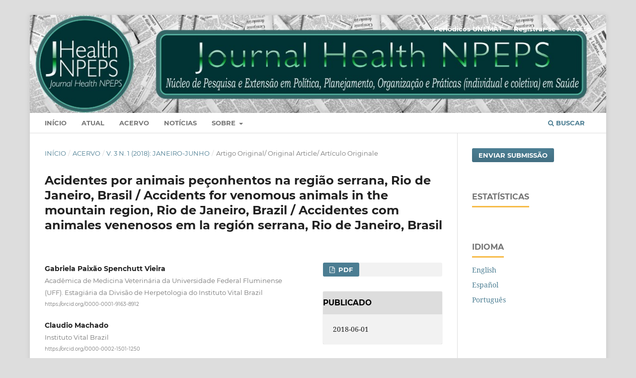

--- FILE ---
content_type: text/html; charset=utf-8
request_url: https://periodicos.unemat.br/index.php/jhnpeps/article/view/2776
body_size: 9152
content:
<!DOCTYPE html>
<html lang="pt-BR" xml:lang="pt-BR">
<head>
	<meta charset="utf-8">
	<meta name="viewport" content="width=device-width, initial-scale=1.0">
	<title>
		Acidentes por animais peçonhentos na região serrana, Rio de Janeiro, Brasil / Accidents for venomous animals in the mountain region, Rio de Janeiro, Brazil / Accidentes com animales venenosos em la región serrana, Rio de Janeiro, Brasil
							| Journal Health NPEPS
			</title>

	
<meta name="generator" content="Open Journal Systems 3.4.0.8">
<link rel="schema.DC" href="http://purl.org/dc/elements/1.1/" />
<meta name="DC.Creator.PersonalName" content="Gabriela Paixão Spenchutt Vieira"/>
<meta name="DC.Creator.PersonalName" content="Claudio Machado"/>
<meta name="DC.Date.created" scheme="ISO8601" content="2018-06-01"/>
<meta name="DC.Date.dateSubmitted" scheme="ISO8601" content="2018-03-05"/>
<meta name="DC.Date.issued" scheme="ISO8601" content="2018-06-01"/>
<meta name="DC.Date.modified" scheme="ISO8601" content="2025-12-08"/>
<meta name="DC.Description" xml:lang="pt" content="Objetivo: realizar mapeamento epidemiológico sobre os acidentes por animais peçonhentos na Região Serrana do estado do Rio de Janeiro. Método: estudo exploratório e quantitativo, em dados do Sistema de Informação de Agravos de Notificação, analisando os acidentes notificados entre os anos de 2007 a 2015 compreendidos nos municípios da região serrana do estado do Rio de Janeiro. Resultados: os acidentes mais notificados foram causados por serpentes, principalmente Bothrops, seguido dos acidentes por aranhas, e por escorpiões. Nova Friburgo foi o município onde ocorreu maior número de registros de acidentes (27,7%), mas ao analisar a incidência desses acidentes, Sumidouro teve um número de acidentes mais expressivo (6,3%). Na maior parte dos registros de acidentes por aranhas não foi possível identificar a espécie causadora. O mês com maior número de notificações foi dezembro e a parcela da população mais afetada pelos acidentes foi a masculina, na faixa etária entre 20 a 59 anos. Conclusão: os dados mostram que ainda existem falhas no fluxo de informação do SINAN, assim como falta de conhecimento pela população e da própria área médica sobre as espécies da região, principalmente relacionado às aranhas, sendo necessárias mais capacitações técnicas, material educativo e maiores estudos epidemiológicos regionais."/>
<meta name="DC.Format" scheme="IMT" content="application/pdf"/>
<meta name="DC.Identifier" content="2776"/>
<meta name="DC.Identifier.pageNumber" content="211-227"/>
<meta name="DC.Identifier.DOI" content="10.30681/25261010"/>
<meta name="DC.Identifier.URI" content="https://periodicos.unemat.br/index.php/jhnpeps/article/view/2776"/>
<meta name="DC.Language" scheme="ISO639-1" content="pt"/>
<meta name="DC.Rights" content="Copyright (c) 2018 Journal Health NPEPS"/>
<meta name="DC.Source" content="Journal Health NPEPS"/>
<meta name="DC.Source.ISSN" content="2526-1010"/>
<meta name="DC.Source.Issue" content="1"/>
<meta name="DC.Source.Volume" content="3"/>
<meta name="DC.Source.URI" content="https://periodicos.unemat.br/index.php/jhnpeps"/>
<meta name="DC.Subject" xml:lang="pt" content="Bothrops"/>
<meta name="DC.Subject" xml:lang="pt" content="Sistemas de Informação em Saúde"/>
<meta name="DC.Subject" xml:lang="pt" content="Notificação"/>
<meta name="DC.Subject" xml:lang="pt" content="Aranhas"/>
<meta name="DC.Title" content="Acidentes por animais peçonhentos na região serrana, Rio de Janeiro, Brasil / Accidents for venomous animals in the mountain region, Rio de Janeiro, Brazil / Accidentes com animales venenosos em la región serrana, Rio de Janeiro, Brasil"/>
<meta name="DC.Type" content="Text.Serial.Journal"/>
<meta name="DC.Type.articleType" content="Artigo Original/ Original Article/ Artículo Originale"/>
<meta name="gs_meta_revision" content="1.1"/>
<meta name="citation_journal_title" content="Journal Health NPEPS"/>
<meta name="citation_journal_abbrev" content="J. Health NPEPS"/>
<meta name="citation_issn" content="2526-1010"/> 
<meta name="citation_author" content="Gabriela Paixão Spenchutt Vieira"/>
<meta name="citation_author_institution" content="Acadêmica de Medicina Veterinária da Universidade Federal Fluminense (UFF).

Estagiária da Divisão de Herpetologia do Instituto Vital Brazil"/>
<meta name="citation_author" content="Claudio Machado"/>
<meta name="citation_author_institution" content="Instituto Vital Brazil"/>
<meta name="citation_title" content="Acidentes por animais peçonhentos na região serrana, Rio de Janeiro, Brasil / Accidents for venomous animals in the mountain region, Rio de Janeiro, Brazil / Accidentes com animales venenosos em la región serrana, Rio de Janeiro, Brasil"/>
<meta name="citation_language" content="pt"/>
<meta name="citation_date" content="2018/06/01"/>
<meta name="citation_volume" content="3"/>
<meta name="citation_issue" content="1"/>
<meta name="citation_firstpage" content="211"/>
<meta name="citation_lastpage" content="227"/>
<meta name="citation_doi" content="10.30681/25261010"/>
<meta name="citation_abstract_html_url" content="https://periodicos.unemat.br/index.php/jhnpeps/article/view/2776"/>
<meta name="citation_abstract" xml:lang="pt" content="Objetivo: realizar mapeamento epidemiológico sobre os acidentes por animais peçonhentos na Região Serrana do estado do Rio de Janeiro. Método: estudo exploratório e quantitativo, em dados do Sistema de Informação de Agravos de Notificação, analisando os acidentes notificados entre os anos de 2007 a 2015 compreendidos nos municípios da região serrana do estado do Rio de Janeiro. Resultados: os acidentes mais notificados foram causados por serpentes, principalmente Bothrops, seguido dos acidentes por aranhas, e por escorpiões. Nova Friburgo foi o município onde ocorreu maior número de registros de acidentes (27,7%), mas ao analisar a incidência desses acidentes, Sumidouro teve um número de acidentes mais expressivo (6,3%). Na maior parte dos registros de acidentes por aranhas não foi possível identificar a espécie causadora. O mês com maior número de notificações foi dezembro e a parcela da população mais afetada pelos acidentes foi a masculina, na faixa etária entre 20 a 59 anos. Conclusão: os dados mostram que ainda existem falhas no fluxo de informação do SINAN, assim como falta de conhecimento pela população e da própria área médica sobre as espécies da região, principalmente relacionado às aranhas, sendo necessárias mais capacitações técnicas, material educativo e maiores estudos epidemiológicos regionais."/>
<meta name="citation_keywords" xml:lang="pt" content="Bothrops"/>
<meta name="citation_keywords" xml:lang="pt" content="Sistemas de Informação em Saúde"/>
<meta name="citation_keywords" xml:lang="pt" content="Notificação"/>
<meta name="citation_keywords" xml:lang="pt" content="Aranhas"/>
<meta name="citation_pdf_url" content="https://periodicos.unemat.br/index.php/jhnpeps/article/download/2776/2373"/>
<meta name="citation_reference" content="Bochner R, Struchiner C J. Epidemiologia dos acidentes ofídicos nos últimos 100 anos no Brasil: uma revisão. Cad Saúde Pública. 2003; 19(1):7–16."/>
<meta name="citation_reference" content="Cardoso JLC. Acidentes por Animais Peçonhentos na Coordenação de Zoonoses e Animais Peçonhentos – Comentários e Sugestões. Brasília: Ministério da Saúde; 1993."/>
<meta name="citation_reference" content="Carvalho DM. Grandes sistemas nacionais de informação em saúde: revisão e discussão da situação atual. Inf epidemiol SUS. 1997; 6(4):7-46."/>
<meta name="citation_reference" content="World Health Organization. List of neglected tropical diseases. 2018. [acesso em 2018 jan 25]. Disponível em: http://www.who.int/neglected_diseases/diseases/en/."/>
<meta name="citation_reference" content="Cheung R, Machado C. Acidentes por animais peçonhentos na região dos lagos, Rio de Janeiro, Brasil. J Health NPEPS. 2017; 2(Supl.1):73-87."/>
<meta name="citation_reference" content="Santa RT, Machado C. Análise epidemiológica dos acidentes ofídicos no município de Teresópolis – RJ no período de 2007 a 2010. Rev Ciênc Plur. 2016; 2(2):27-40."/>
<meta name="citation_reference" content="Bernarde PS. Serpentes peçonhentas e acidentes ofídicos no Brasil. São Paulo: Anolis Books; 2014."/>
<meta name="citation_reference" content="Oliveira FA, Guimarães JV, Reis MA, Teixeira VPA. Acidente humano por picadas de abelhas africanizadas. Rev Soc Bras Med Trop. 2000; 33(4):403-5."/>
<meta name="citation_reference" content="Bredt CS, Litchteneker K. Avaliação Clínica e Epidemiológica dos acidentes com animais peçonhentos atendidos no Hospital Universitário do Oeste do Paraná 2008-2012. Rev Med Res. 2014; 16(1):11–7"/>
<meta name="citation_reference" content="World Health Organization. Progress in the caracterization of venoms and standardization of antivenoms. Who off-set Publication. Genebra: WHO; 1981."/>
<meta name="citation_reference" content="Ministério da Saúde (BR). Manual de diagnóstico e tratamento de acidentes ofídicos. Normas e manuais técnicos. Brasília: Ministério da Saúde; 1991."/>
<meta name="citation_reference" content="Sarwl RH. Principais serpentes de interesse médico. Reconhecimento. Distribuição geográfica no continente americano. Rio de Janeiro: Livraria Atheneu; 1990."/>
<meta name="citation_reference" content="Machado C, Bochner R, Fiszon J. Epidemiological profile of snakebites in Rio de Janeiro, Brazil, 2001-2006. J venom anim toxins incl trop dis. 2012; 18(2): 217-24."/>
<meta name="citation_reference" content="Machado C, Lemos ERS. Ofidismo no estado do Rio de janeiro, Brasil (2007 - 2013). Rev Eletrônica Estácio Saúde. 2016; 5(1): 1-12."/>
<meta name="citation_reference" content="Instituto Brasileiro de Geografia e Estatística. Censo 2010. [acesso em 2018 jan.3]. Disponível em: http://www.cidades.ibge.gov.br."/>
<meta name="citation_reference" content="Bouhid ARG, Marques VS, Pinheiro FMA, Feraudo AS. Identificação de regiões pluviometricamente homogêneas no Estado do Rio de Janeiro, utilizando-se valores mensais. Rev Bras Meteorol. 2008; 23(4): 501-509."/>
<meta name="citation_reference" content="Geoponto. Rio de Janeiro; 2013. [acesso em 2018 jan.3]. Disponível em: http://pibidgeouff.blogspot.com.br/2013/10/regioes-de-governo-do-estado-do-rio-de.html."/>
<meta name="citation_reference" content="Brasil. Portal da Saúde. Protocolo clínico para acidentes por aranha do gênero Phoneutria “aranha armadeira”. 2014. [acesso em 2018 jan.5]. Disponível em: http://portalarquivos.saude.gov.br/images/pdf/2014/marco/13/Protocolo-cl--nico---Acidente-por-aranha-do-g--nero-Phoneutria.pdf"/>
<meta name="citation_reference" content="Bister S, Ford RB. Manual de procedimentos veterinários e tratamento de emergência. 6a ed. São Paulo: Roca; 1996."/>
<meta name="citation_reference" content="Ettinger SJ, Feldman EC. Medicina Interna Veterinária. 4a ed. São Paulo: Manole; 1997."/>
<meta name="citation_reference" content="Fonseca MC, Pires RC. Procedimentos de primeiros socorros para cães. Campinas: IDB; 2005."/>
<meta name="citation_reference" content="Terças ACP, Vivi VK, Lemos ERS. Aspectos epidemiológicos dos acidentes por picada de abelha africana. J Health NPEPS. 2017; 2(Supl.1):58-72."/>
<meta name="citation_reference" content="Brasil. Portal de notícias do Governo Federal. [acesso em 2018 jan.8]. Disponível em: http://www.brasil.gov.br/governo/2010/07/brasil-tera-primeiro-soro-contra-veneno-de-abelha-do-mundo."/>
<link rel="alternate" type="application/atom+xml" href="https://periodicos.unemat.br/index.php/jhnpeps/gateway/plugin/AnnouncementFeedGatewayPlugin/atom">
<link rel="alternate" type="application/rdf+xml" href="https://periodicos.unemat.br/index.php/jhnpeps/gateway/plugin/AnnouncementFeedGatewayPlugin/rss">
<link rel="alternate" type="application/rss+xml" href="https://periodicos.unemat.br/index.php/jhnpeps/gateway/plugin/AnnouncementFeedGatewayPlugin/rss2">
<!-- Histats.com  (div with counter) --><div id="histats_counter"></div>
<!-- Histats.com  START  (aync)-->
<script type="text/javascript">var _Hasync= _Hasync|| [];
_Hasync.push(['Histats.start', '1,4996076,4,107,170,20,00001001']);
_Hasync.push(['Histats.fasi', '1']);
_Hasync.push(['Histats.track_hits', '']);
(function() {
var hs = document.createElement('script'); hs.type = 'text/javascript'; hs.async = true;
hs.src = ('//s10.histats.com/js15_as.js');
(document.getElementsByTagName('head')[0] || document.getElementsByTagName('body')[0]).appendChild(hs);
})();</script>

<!-- TAG da revista -->
<!-- Global site tag (gtag.js) - Google Analytics -->
<script async src="https://www.googletagmanager.com/gtag/js?id=G-19KNP9CPH9"></script>
<script>
  window.dataLayer = window.dataLayer || [];
  function gtag(){dataLayer.push(arguments);}
  gtag('js', new Date());

  gtag('config', 'G-19KNP9CPH9');
</script>

<!-- TAG do portal periodicos -->
<!-- Global site tag (gtag.js) - Google Analytics -->
<script async src="https://www.googletagmanager.com/gtag/js?id=G-2WQLNG1M5J"></script>
<script>
  window.dataLayer = window.dataLayer || [];
  function gtag(){dataLayer.push(arguments);}
  gtag('js', new Date());

  gtag('config', 'G-2WQLNG1M5J');
</script>
	<link rel="stylesheet" href="https://periodicos.unemat.br/index.php/jhnpeps/$$$call$$$/page/page/css?name=stylesheet" type="text/css" /><link rel="stylesheet" href="https://periodicos.unemat.br/lib/pkp/styles/fontawesome/fontawesome.css?v=3.4.0.8" type="text/css" /><link rel="stylesheet" href="https://periodicos.unemat.br/plugins/generic/orcidProfile/css/orcidProfile.css?v=3.4.0.8" type="text/css" /><link rel="stylesheet" href="https://periodicos.unemat.br/public/site/styleSheet.css?v=3.4.0.8" type="text/css" /><link rel="stylesheet" href="https://periodicos.unemat.br/plugins/generic/citationStyleLanguage/css/citationStyleLanguagePlugin.css?v=3.4.0.8" type="text/css" />
</head>
<body class="pkp_page_article pkp_op_view has_site_logo" dir="ltr">

	<div class="pkp_structure_page">

				<header class="pkp_structure_head" id="headerNavigationContainer" role="banner">
						
 <nav class="cmp_skip_to_content" aria-label="Ir para os links de conteúdo">
	<a href="#pkp_content_main">Ir para o conteúdo principal</a>
	<a href="#siteNav">Ir para o menu de navegação principal</a>
		<a href="#pkp_content_footer">Ir para o rodapé</a>
</nav>

			<div class="pkp_head_wrapper">

				<div class="pkp_site_name_wrapper">
					<button class="pkp_site_nav_toggle">
						<span>Open Menu</span>
					</button>
										<div class="pkp_site_name">
																<a href="						https://periodicos.unemat.br/index.php/jhnpeps/index
					" class="is_img">
							<img src="https://periodicos.unemat.br/public/journals/19/pageHeaderLogoImage_pt_BR.jpg" width="1216" height="207" alt="Journal Health NPEPS" />
						</a>
										</div>
				</div>

				
				<nav class="pkp_site_nav_menu" aria-label="Navegação no Site">
					<a id="siteNav"></a>
					<div class="pkp_navigation_primary_row">
						<div class="pkp_navigation_primary_wrapper">
																				<ul id="navigationPrimary" class="pkp_navigation_primary pkp_nav_list">
								<li class="">
				<a href="https://periodicos.unemat.br/index.php/jhnpeps">
					Início
				</a>
							</li>
								<li class="">
				<a href="https://periodicos.unemat.br/index.php/jhnpeps/issue/current">
					Atual
				</a>
							</li>
								<li class="">
				<a href="https://periodicos.unemat.br/index.php/jhnpeps/issue/archive">
					Acervo
				</a>
							</li>
								<li class="">
				<a href="https://periodicos.unemat.br/index.php/jhnpeps/announcement">
					Notícias
				</a>
							</li>
								<li class="">
				<a href="https://periodicos.unemat.br/index.php/jhnpeps/about">
					Sobre
				</a>
									<ul>
																					<li class="">
									<a href="https://periodicos.unemat.br/index.php/jhnpeps/about">
										Sobre a Revista
									</a>
								</li>
																												<li class="">
									<a href="https://periodicos.unemat.br/index.php/jhnpeps/about/submissions">
										Submissão
									</a>
								</li>
																												<li class="">
									<a href="https://periodicos.unemat.br/index.php/jhnpeps/about/editorialTeam">
										Corpo Editorial
									</a>
								</li>
																												<li class="">
									<a href="https://periodicos.unemat.br/index.php/jhnpeps/about/privacy">
										Declaração de Privacidade
									</a>
								</li>
																												<li class="">
									<a href="https://periodicos.unemat.br/index.php/jhnpeps/about/contact">
										Contato
									</a>
								</li>
																		</ul>
							</li>
			</ul>

				

																						<div class="pkp_navigation_search_wrapper">
									<a href="https://periodicos.unemat.br/index.php/jhnpeps/search" class="pkp_search pkp_search_desktop">
										<span class="fa fa-search" aria-hidden="true"></span>
										Buscar
									</a>
								</div>
													</div>
					</div>
					<div class="pkp_navigation_user_wrapper" id="navigationUserWrapper">
							<ul id="navigationUser" class="pkp_navigation_user pkp_nav_list">
								<li class="profile">
				<a href="https://periodicos.unemat.br">
					Periódicos UNEMAT
				</a>
							</li>
								<li class="profile">
				<a href="https://periodicos.unemat.br/index.php/jhnpeps/user/register">
					Registrar-se
				</a>
							</li>
								<li class="profile">
				<a href="https://periodicos.unemat.br/index.php/jhnpeps/login">
					Acesso
				</a>
							</li>
										</ul>

					</div>
				</nav>
			</div><!-- .pkp_head_wrapper -->
		</header><!-- .pkp_structure_head -->

						<div class="pkp_structure_content has_sidebar">
			<div class="pkp_structure_main" role="main">
				<a id="pkp_content_main"></a>

<div class="page page_article">
			<nav class="cmp_breadcrumbs" role="navigation" aria-label="Você está aqui:">
	<ol>
		<li>
			<a href="https://periodicos.unemat.br/index.php/jhnpeps/index">
				Início
			</a>
			<span class="separator">/</span>
		</li>
		<li>
			<a href="https://periodicos.unemat.br/index.php/jhnpeps/issue/archive">
				Acervo
			</a>
			<span class="separator">/</span>
		</li>
					<li>
				<a href="https://periodicos.unemat.br/index.php/jhnpeps/issue/view/215">
					v. 3 n. 1 (2018): Janeiro-Junho
				</a>
				<span class="separator">/</span>
			</li>
				<li class="current" aria-current="page">
			<span aria-current="page">
									Artigo Original/ Original Article/ Artículo Originale
							</span>
		</li>
	</ol>
</nav>
	
		  	 <article class="obj_article_details">

		
	<h1 class="page_title">
		Acidentes por animais peçonhentos na região serrana, Rio de Janeiro, Brasil / Accidents for venomous animals in the mountain region, Rio de Janeiro, Brazil / Accidentes com animales venenosos em la región serrana, Rio de Janeiro, Brasil
	</h1>

	
	<div class="row">
		<div class="main_entry">

							<section class="item authors">
					<h2 class="pkp_screen_reader">Autores</h2>
					<ul class="authors">
											<li>
							<span class="name">
								Gabriela Paixão Spenchutt Vieira
							</span>
															<span class="affiliation">
									Acadêmica de Medicina Veterinária da Universidade Federal Fluminense (UFF).

Estagiária da Divisão de Herpetologia do Instituto Vital Brazil
																	</span>
																																				<span class="orcid">
																		<a href="https://orcid.org/0000-0001-9163-8912" target="_blank">
										https://orcid.org/0000-0001-9163-8912
									</a>
								</span>
													</li>
											<li>
							<span class="name">
								Claudio Machado
							</span>
															<span class="affiliation">
									Instituto Vital Brazil
																	</span>
																																				<span class="orcid">
																		<a href="https://orcid.org/0000-0002-1501-1250" target="_blank">
										https://orcid.org/0000-0002-1501-1250
									</a>
								</span>
													</li>
										</ul>
				</section>
			
																	<section class="item doi">
					<h2 class="label">
												DOI:
					</h2>
					<span class="value">
						<a href="https://doi.org/10.30681/25261010">
							https://doi.org/10.30681/25261010
						</a>
					</span>
				</section>
			

									<section class="item keywords">
				<h2 class="label">
										Palavras-chave:
				</h2>
				<span class="value">
											Bothrops, 											Sistemas de Informação em Saúde, 											Notificação, 											Aranhas									</span>
			</section>
			
										<section class="item abstract">
					<h2 class="label">Resumo</h2>
					<p><strong>Objetivo: </strong>realizar mapeamento epidemiológico sobre os acidentes por animais peçonhentos na Região Serrana do estado do Rio de Janeiro. <strong>Método</strong>: estudo exploratório e quantitativo, em dados do Sistema de Informação de Agravos de Notificação, analisando os acidentes notificados entre os anos de 2007 a 2015 compreendidos nos municípios da região serrana do estado do Rio de Janeiro. <strong>Resultados: </strong>os acidentes mais notificados foram causados por serpentes, principalmente <em>Bothrops, </em>seguido dos acidentes por aranhas, e por escorpiões. Nova Friburgo foi o município onde ocorreu maior número de registros de acidentes (27,7%), mas ao analisar a incidência desses acidentes, Sumidouro teve um número de acidentes mais expressivo (6,3%). Na maior parte dos registros de acidentes por aranhas não foi possível identificar a espécie causadora. O mês com maior número de notificações foi dezembro e a parcela da população mais afetada pelos acidentes foi a masculina, na faixa etária entre 20 a 59 anos.<strong> Conclusão: </strong>os dados mostram que ainda existem falhas no fluxo de informação do SINAN, assim como falta de conhecimento pela população e da própria área médica sobre as espécies da região, principalmente relacionado às aranhas, sendo necessárias mais capacitações técnicas, material educativo e maiores estudos epidemiológicos regionais.</p>
				</section>
			
			

						
																																							<section class="item author_bios">
					<h2 class="label">
													Biografia do Autor
											</h2>
					<ul class="authors">
																													<li class="sub_item">
								<div class="label">
																																							Claudio Machado,  Instituto Vital Brazil 
																	</div>
								<div class="value">
									Biológo. Doutor em Medicina Tropical pelo Instituto Oswaldo Cruz (FIOCRUZ/RJ). Chefe da Divisão de Herpetologia - Instituto Vital Brazil
								</div>
							</li>
																</ul>
				</section>
			
										<section class="item references">
					<h2 class="label">
						Referências
					</h2>
					<div class="value">
																					<p>Bochner R, Struchiner C J. Epidemiologia dos acidentes ofídicos nos últimos 100 anos no Brasil: uma revisão. Cad Saúde Pública. 2003; 19(1):7–16. </p>
															<p>Cardoso JLC. Acidentes por Animais Peçonhentos na Coordenação de Zoonoses e Animais Peçonhentos – Comentários e Sugestões. Brasília: Ministério da Saúde; 1993. </p>
															<p>Carvalho DM. Grandes sistemas nacionais de informação em saúde: revisão e discussão da situação atual. Inf epidemiol SUS. 1997; 6(4):7-46. </p>
															<p>World Health Organization. List of neglected tropical diseases. 2018. [acesso em 2018 jan 25]. Disponível em: <a href="http://www.who.int/neglected_diseases/diseases/en/">http://www.who.int/neglected_diseases/diseases/en/</a>. </p>
															<p>Cheung R, Machado C. Acidentes por animais peçonhentos na região dos lagos, Rio de Janeiro, Brasil. J Health NPEPS. 2017; 2(Supl.1):73-87. </p>
															<p>Santa RT, Machado C. Análise epidemiológica dos acidentes ofídicos no município de Teresópolis – RJ no período de 2007 a 2010. Rev Ciênc Plur. 2016; 2(2):27-40. </p>
															<p>Bernarde PS. Serpentes peçonhentas e acidentes ofídicos no Brasil. São Paulo: Anolis Books; 2014. </p>
															<p>Oliveira FA, Guimarães JV, Reis MA, Teixeira VPA. Acidente humano por picadas de abelhas africanizadas. Rev Soc Bras Med Trop. 2000; 33(4):403-5. </p>
															<p>Bredt CS, Litchteneker K. Avaliação Clínica e Epidemiológica dos acidentes com animais peçonhentos atendidos no Hospital Universitário do Oeste do Paraná 2008-2012. Rev Med Res. 2014; 16(1):11–7 </p>
															<p>World Health Organization. Progress in the caracterization of venoms and standardization of antivenoms. Who off-set Publication. Genebra: WHO; 1981. </p>
															<p>Ministério da Saúde (BR). Manual de diagnóstico e tratamento de acidentes ofídicos. Normas e manuais técnicos. Brasília: Ministério da Saúde; 1991. </p>
															<p>Sarwl RH. Principais serpentes de interesse médico. Reconhecimento. Distribuição geográfica no continente americano. Rio de Janeiro: Livraria Atheneu; 1990. </p>
															<p>Machado C, Bochner R, Fiszon J. Epidemiological profile of snakebites in Rio de Janeiro, Brazil, 2001-2006. J venom anim toxins incl trop dis. 2012; 18(2): 217-24. </p>
															<p>Machado C, Lemos ERS. Ofidismo no estado do Rio de janeiro, Brasil (2007 - 2013). Rev Eletrônica Estácio Saúde. 2016; 5(1): 1-12. </p>
															<p>Instituto Brasileiro de Geografia e Estatística. Censo 2010. [acesso em 2018 jan.3]. Disponível em: <a href="http://www.cidades.ibge.gov.br">http://www.cidades.ibge.gov.br</a>. </p>
															<p>Bouhid ARG, Marques VS, Pinheiro FMA, Feraudo AS. Identificação de regiões pluviometricamente homogêneas no Estado do Rio de Janeiro, utilizando-se valores mensais. Rev Bras Meteorol. 2008; 23(4): 501-509. </p>
															<p>Geoponto. Rio de Janeiro; 2013. [acesso em 2018 jan.3]. Disponível em: <a href="http://pibidgeouff.blogspot.com.br/2013/10/regioes-de-governo-do-estado-do-rio-de.html">http://pibidgeouff.blogspot.com.br/2013/10/regioes-de-governo-do-estado-do-rio-de.html</a>. </p>
															<p>Brasil. Portal da Saúde. Protocolo clínico para acidentes por aranha do gênero Phoneutria “aranha armadeira”. 2014. [acesso em 2018 jan.5]. Disponível em: <a href="http://portalarquivos.saude.gov.br/images/pdf/2014/marco/13/Protocolo-cl--nico---Acidente-por-aranha-do-g--nero-Phoneutria.pdf">http://portalarquivos.saude.gov.br/images/pdf/2014/marco/13/Protocolo-cl--nico---Acidente-por-aranha-do-g--nero-Phoneutria.pdf</a> </p>
															<p>Bister S, Ford RB. Manual de procedimentos veterinários e tratamento de emergência. 6a ed. São Paulo: Roca; 1996. </p>
															<p>Ettinger SJ, Feldman EC. Medicina Interna Veterinária. 4a ed. São Paulo: Manole; 1997. </p>
															<p>Fonseca MC, Pires RC. Procedimentos de primeiros socorros para cães. Campinas: IDB; 2005. </p>
															<p>Terças ACP, Vivi VK, Lemos ERS. Aspectos epidemiológicos dos acidentes por picada de abelha africana. J Health NPEPS. 2017; 2(Supl.1):58-72. </p>
															<p>Brasil. Portal de notícias do Governo Federal. [acesso em 2018 jan.8]. Disponível em: <a href="http://www.brasil.gov.br/governo/2010/07/brasil-tera-primeiro-soro-contra-veneno-de-abelha-do-mundo">http://www.brasil.gov.br/governo/2010/07/brasil-tera-primeiro-soro-contra-veneno-de-abelha-do-mundo</a>. </p>
																		</div>
				</section>
			
		</div><!-- .main_entry -->

		<div class="entry_details">

						
										<div class="item galleys">
					<h2 class="pkp_screen_reader">
						Downloads
					</h2>
					<ul class="value galleys_links">
													<li>
								
	
													

<a class="obj_galley_link pdf" href="https://periodicos.unemat.br/index.php/jhnpeps/article/view/2776/2373">
		
	PDF

	</a>
							</li>
											</ul>
				</div>
						
						<div class="item published">
				<section class="sub_item">
					<h2 class="label">
						Publicado
					</h2>
					<div class="value">
																			<span>2018-06-01</span>
																	</div>
				</section>
							</div>
			
						
										<div class="item issue">

											<section class="sub_item">
							<h2 class="label">
								Edição
							</h2>
							<div class="value">
								<a class="title" href="https://periodicos.unemat.br/index.php/jhnpeps/issue/view/215">
									v. 3 n. 1 (2018): Janeiro-Junho
								</a>
							</div>
						</section>
					
											<section class="sub_item">
							<h2 class="label">
								Seção
							</h2>
							<div class="value">
								Artigo Original/ Original Article/ Artículo Originale
							</div>
						</section>
					
									</div>
			
						
										<div class="item copyright">
					<h2 class="label">
						Licença
					</h2>
										<p>Autores que publicam nesta revista concordam com os seguintes termos:<br /><br /></p>
<ol type="a">
<ol type="a">
<li>Autores mantém os direitos autorais e concedem à revista o direito de primeira publicação, com o trabalho simultaneamente licenciado sob a <a href="https://creativecommons.org/licenses/by/4.0/">Licença Creative Commons Attribution</a> que permite o compartilhamento do trabalho com reconhecimento da autoria e publicação inicial nesta revista.</li>
<li>Autores têm autorização para assumir contratos adicionais separadamente, para distribuição não-exclusiva da versão do trabalho publicada nesta revista (ex.: publicar em repositório institucional ou como capítulo de livro), com reconhecimento de autoria e publicação inicial nesta revista.</li>
<li>Autores têm permissão e são estimulados a publicar e distribuir seu trabalho online (ex.: em repositórios institucionais ou na sua página pessoal) a qualquer ponto antes ou durante o processo editorial, já que isso pode gerar alterações produtivas, bem como aumentar o impacto e a citação do trabalho publicado.</li>
</ol>
</ol>
<p> </p>
<p>Authors who publish in this journal agree to the following terms:</p>
<p><br />        a) Authors retain the copyright and grant the journal the right of first publication, with the work simultaneously licensed under the <a href="https://creativecommons.org/licenses/by/4.0/">Creative Commons Attribution License</a> which allows the sharing of work with acknowledgment of authorship and initial publication in this journal.</p>
<p>        b) Authors are authorized to take additional contracts separately, for non-exclusive distribution of the version of the work published in this journal (eg publish in institutional repository or as a book chapter), with acknowledgment of authorship and initial publication in this journal.<br />        c) Authors are allowed and encouraged to publish and distribute their work online (eg in institutional repositories or on their personal page) at any point before or during the editorial process, as this can generate productive changes as well as increase the impact and The citation of the published work.</p>
<p><br />Los autores que publican en esta revista están de acuerdo con los siguientes términos:<br /><br />        a) Los autores conservan los derechos de autor y conceden el muñón derecho de la primera publicación de la obra al mismo tiempo licenciado bajo la <a href="https://creativecommons.org/licenses/by/4.0/">licencia Creative Commons Atribución</a> que permite compartir el trabajo con el reconocimiento de su publicación inicial en esta revista.<br />        b) Los autores son capaces de asumir contratos adicionales por separado, la distribución no exclusiva de la versión del artículo publicado en esta revista (por ejemplo: Publicar en el repositorio institucional o como un libro), con un reconocimiento de su publicación inicial en esta revista.<br />        c) Los autores están permitidos y alentados a publicar su trabajo en línea (por ejemplo: En repositorios institucionales o en su página web) en cualquier momento antes o durante el proceso de redacción, ya que puede dar lugar a intercambios productivos, así como aumentar el impacto y la citación de los trabajos publicados.</p>
				</div>
			
				<div class="item citation">
		<section class="sub_item citation_display">
			<h2 class="label">
				Como Citar
			</h2>
			<div class="value">
				<div id="citationOutput" role="region" aria-live="polite">
					<div class="csl-bib-body">
  <div class="csl-entry">Vieira, G. P. S., &#38; Machado, C. (2018). Acidentes por animais peçonhentos na região serrana, Rio de Janeiro, Brasil / Accidents for venomous animals in the mountain region, Rio de Janeiro, Brazil / Accidentes com animales venenosos em la región serrana, Rio de Janeiro, Brasil. <i>Journal Health NPEPS</i>, <i>3</i>(1), 211-227. <a href="https://doi.org/10.30681/25261010">https://doi.org/10.30681/25261010</a></div>
</div>
				</div>
				<div class="citation_formats">
					<button class="citation_formats_button label" aria-controls="cslCitationFormats" aria-expanded="false" data-csl-dropdown="true">
						Formatos de Citação
					</button>
					<div id="cslCitationFormats" class="citation_formats_list" aria-hidden="true">
						<ul class="citation_formats_styles">
															<li>
									<a
											rel="nofollow"
											aria-controls="citationOutput"
											href="https://periodicos.unemat.br/index.php/jhnpeps/citationstylelanguage/get/acm-sig-proceedings?submissionId=2776&amp;publicationId=2442&amp;issueId=215"
											data-load-citation
											data-json-href="https://periodicos.unemat.br/index.php/jhnpeps/citationstylelanguage/get/acm-sig-proceedings?submissionId=2776&amp;publicationId=2442&amp;issueId=215&amp;return=json"
									>
										ACM
									</a>
								</li>
															<li>
									<a
											rel="nofollow"
											aria-controls="citationOutput"
											href="https://periodicos.unemat.br/index.php/jhnpeps/citationstylelanguage/get/acs-nano?submissionId=2776&amp;publicationId=2442&amp;issueId=215"
											data-load-citation
											data-json-href="https://periodicos.unemat.br/index.php/jhnpeps/citationstylelanguage/get/acs-nano?submissionId=2776&amp;publicationId=2442&amp;issueId=215&amp;return=json"
									>
										ACS
									</a>
								</li>
															<li>
									<a
											rel="nofollow"
											aria-controls="citationOutput"
											href="https://periodicos.unemat.br/index.php/jhnpeps/citationstylelanguage/get/apa?submissionId=2776&amp;publicationId=2442&amp;issueId=215"
											data-load-citation
											data-json-href="https://periodicos.unemat.br/index.php/jhnpeps/citationstylelanguage/get/apa?submissionId=2776&amp;publicationId=2442&amp;issueId=215&amp;return=json"
									>
										APA
									</a>
								</li>
															<li>
									<a
											rel="nofollow"
											aria-controls="citationOutput"
											href="https://periodicos.unemat.br/index.php/jhnpeps/citationstylelanguage/get/associacao-brasileira-de-normas-tecnicas?submissionId=2776&amp;publicationId=2442&amp;issueId=215"
											data-load-citation
											data-json-href="https://periodicos.unemat.br/index.php/jhnpeps/citationstylelanguage/get/associacao-brasileira-de-normas-tecnicas?submissionId=2776&amp;publicationId=2442&amp;issueId=215&amp;return=json"
									>
										ABNT
									</a>
								</li>
															<li>
									<a
											rel="nofollow"
											aria-controls="citationOutput"
											href="https://periodicos.unemat.br/index.php/jhnpeps/citationstylelanguage/get/chicago-author-date?submissionId=2776&amp;publicationId=2442&amp;issueId=215"
											data-load-citation
											data-json-href="https://periodicos.unemat.br/index.php/jhnpeps/citationstylelanguage/get/chicago-author-date?submissionId=2776&amp;publicationId=2442&amp;issueId=215&amp;return=json"
									>
										Chicago
									</a>
								</li>
															<li>
									<a
											rel="nofollow"
											aria-controls="citationOutput"
											href="https://periodicos.unemat.br/index.php/jhnpeps/citationstylelanguage/get/harvard-cite-them-right?submissionId=2776&amp;publicationId=2442&amp;issueId=215"
											data-load-citation
											data-json-href="https://periodicos.unemat.br/index.php/jhnpeps/citationstylelanguage/get/harvard-cite-them-right?submissionId=2776&amp;publicationId=2442&amp;issueId=215&amp;return=json"
									>
										Harvard
									</a>
								</li>
															<li>
									<a
											rel="nofollow"
											aria-controls="citationOutput"
											href="https://periodicos.unemat.br/index.php/jhnpeps/citationstylelanguage/get/ieee?submissionId=2776&amp;publicationId=2442&amp;issueId=215"
											data-load-citation
											data-json-href="https://periodicos.unemat.br/index.php/jhnpeps/citationstylelanguage/get/ieee?submissionId=2776&amp;publicationId=2442&amp;issueId=215&amp;return=json"
									>
										IEEE
									</a>
								</li>
															<li>
									<a
											rel="nofollow"
											aria-controls="citationOutput"
											href="https://periodicos.unemat.br/index.php/jhnpeps/citationstylelanguage/get/modern-language-association?submissionId=2776&amp;publicationId=2442&amp;issueId=215"
											data-load-citation
											data-json-href="https://periodicos.unemat.br/index.php/jhnpeps/citationstylelanguage/get/modern-language-association?submissionId=2776&amp;publicationId=2442&amp;issueId=215&amp;return=json"
									>
										MLA
									</a>
								</li>
															<li>
									<a
											rel="nofollow"
											aria-controls="citationOutput"
											href="https://periodicos.unemat.br/index.php/jhnpeps/citationstylelanguage/get/turabian-fullnote-bibliography?submissionId=2776&amp;publicationId=2442&amp;issueId=215"
											data-load-citation
											data-json-href="https://periodicos.unemat.br/index.php/jhnpeps/citationstylelanguage/get/turabian-fullnote-bibliography?submissionId=2776&amp;publicationId=2442&amp;issueId=215&amp;return=json"
									>
										Turabian
									</a>
								</li>
															<li>
									<a
											rel="nofollow"
											aria-controls="citationOutput"
											href="https://periodicos.unemat.br/index.php/jhnpeps/citationstylelanguage/get/vancouver?submissionId=2776&amp;publicationId=2442&amp;issueId=215"
											data-load-citation
											data-json-href="https://periodicos.unemat.br/index.php/jhnpeps/citationstylelanguage/get/vancouver?submissionId=2776&amp;publicationId=2442&amp;issueId=215&amp;return=json"
									>
										Vancouver
									</a>
								</li>
															<li>
									<a
											rel="nofollow"
											aria-controls="citationOutput"
											href="https://periodicos.unemat.br/index.php/jhnpeps/citationstylelanguage/get/ama?submissionId=2776&amp;publicationId=2442&amp;issueId=215"
											data-load-citation
											data-json-href="https://periodicos.unemat.br/index.php/jhnpeps/citationstylelanguage/get/ama?submissionId=2776&amp;publicationId=2442&amp;issueId=215&amp;return=json"
									>
										AMA
									</a>
								</li>
													</ul>
													<div class="label">
								Baixar Citação
							</div>
							<ul class="citation_formats_styles">
																	<li>
										<a href="https://periodicos.unemat.br/index.php/jhnpeps/citationstylelanguage/download/ris?submissionId=2776&amp;publicationId=2442&amp;issueId=215">
											<span class="fa fa-download"></span>
											Endnote/Zotero/Mendeley (RIS)
										</a>
									</li>
																	<li>
										<a href="https://periodicos.unemat.br/index.php/jhnpeps/citationstylelanguage/download/bibtex?submissionId=2776&amp;publicationId=2442&amp;issueId=215">
											<span class="fa fa-download"></span>
											BibTeX
										</a>
									</li>
															</ul>
											</div>
				</div>
			</div>
		</section>
	</div>


		</div><!-- .entry_details -->
	</div><!-- .row -->

</article>

	

</div><!-- .page -->

	</div><!-- pkp_structure_main -->

									<div class="pkp_structure_sidebar left" role="complementary">
				<div class="pkp_block block_make_submission">
	<h2 class="pkp_screen_reader">
		Enviar Submissão
	</h2>

	<div class="content">
		<a class="block_make_submission_link" href="https://periodicos.unemat.br/index.php/jhnpeps/about/submissions">
			Enviar Submissão
		</a>
	</div>
</div>
<div class="pkp_block block_custom" id="customblock-estatsticas">
	<h2 class="title">Estatísticas</h2>
	<div class="content">
		<p id="estatistica">.</p>
	</div>
</div>
<div class="pkp_block block_language">
	<h2 class="title">
		Idioma
	</h2>

	<div class="content">
		<ul>
							<li class="locale_en" lang="en">
					<a href="https://periodicos.unemat.br/index.php/jhnpeps/user/setLocale/en?source=%2Findex.php%2Fjhnpeps%2Farticle%2Fview%2F2776">
						English
					</a>
				</li>
							<li class="locale_es" lang="es">
					<a href="https://periodicos.unemat.br/index.php/jhnpeps/user/setLocale/es?source=%2Findex.php%2Fjhnpeps%2Farticle%2Fview%2F2776">
						Español
					</a>
				</li>
							<li class="locale_pt_BR current" lang="pt-BR">
					<a href="https://periodicos.unemat.br/index.php/jhnpeps/user/setLocale/pt_BR?source=%2Findex.php%2Fjhnpeps%2Farticle%2Fview%2F2776">
						Português
					</a>
				</li>
					</ul>
	</div>
</div><!-- .block_language -->

			</div><!-- pkp_sidebar.left -->
			</div><!-- pkp_structure_content -->

<div class="pkp_structure_footer_wrapper" role="contentinfo">
	<a id="pkp_content_footer"></a>

	<div class="pkp_structure_footer">

					<div class="pkp_footer_content">
				<p><strong>ISSN 2526-1010</strong></p>
<p><span class="pln"><br /></span><span class="pln"><br /></span><span class="pln"><br /></span><span class="pln"><br /></span><span class="pln"><br /></span></p>
			</div>
		
		<div class="pkp_brand_footer">
			<a href="https://periodicos.unemat.br/index.php/jhnpeps/about/aboutThisPublishingSystem">
				<img alt="Mais informações sobre o sistema de publicação, a plataforma e o fluxo de publicação do OJS/PKP." src="https://periodicos.unemat.br/templates/images/ojs_brand.png">
			</a>
		</div>
	</div>
</div><!-- pkp_structure_footer_wrapper -->

</div><!-- pkp_structure_page -->

<script src="https://periodicos.unemat.br/lib/pkp/lib/vendor/components/jquery/jquery.min.js?v=3.4.0.8" type="text/javascript"></script><script src="https://periodicos.unemat.br/lib/pkp/lib/vendor/components/jqueryui/jquery-ui.min.js?v=3.4.0.8" type="text/javascript"></script><script src="https://periodicos.unemat.br/plugins/themes/default/js/lib/popper/popper.js?v=3.4.0.8" type="text/javascript"></script><script src="https://periodicos.unemat.br/plugins/themes/default/js/lib/bootstrap/util.js?v=3.4.0.8" type="text/javascript"></script><script src="https://periodicos.unemat.br/plugins/themes/default/js/lib/bootstrap/dropdown.js?v=3.4.0.8" type="text/javascript"></script><script src="https://periodicos.unemat.br/plugins/themes/default/js/main.js?v=3.4.0.8" type="text/javascript"></script><script src="https://periodicos.unemat.br/plugins/generic/citationStyleLanguage/js/articleCitation.js?v=3.4.0.8" type="text/javascript"></script>

<a href="/" target="_blank"><img  src="//sstatic1.histats.com/0.gif?4996076&101" alt="" border="0"></a>
<!-- Histats.com  END  -->


<script>
 setTimeout(
    function() {
  
var one = document.querySelector('#histats_counter');
var two = document.querySelector('#estatistica');

two.innerText="";

while(one.children.length>0)
   two.appendChild(one.children[0]);
   document.getElementById("#histats_counter").style.display = "unset";
    }, 2000);

</script>
</body>
</html>
